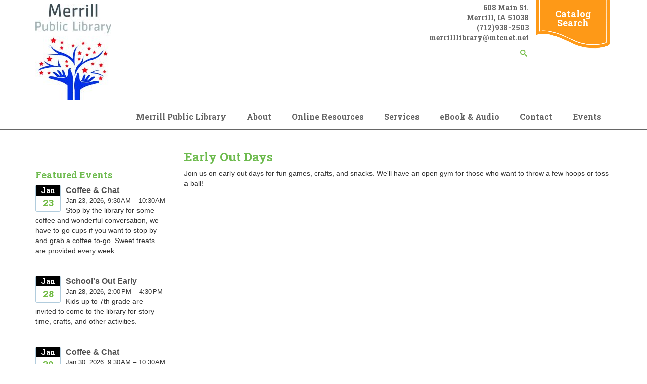

--- FILE ---
content_type: text/html; charset=UTF-8
request_url: https://www.merrill.lib.ia.us/events/early-out-days?occurrenceID=185457
body_size: 31363
content:
<!DOCTYPE html>
<!--[if lt IE 7]><html class="no-js lt-ie9 lt-ie8 lt-ie7" lang="en"> <![endif]-->
<!--[if IE 7]><html class="no-js lt-ie9 lt-ie8" lang="en"> <![endif]-->
<!--[if IE 8]><html class="no-js lt-ie9" lang="en"> <![endif]-->
<!--[if gt IE 8]><!--> <html class="no-js" lang="en"> <!--<![endif]-->
<!-- the "no-js" class is for Modernizr. -->
<head>


<title>Early Out Days :: Merrill Public Library</title>

<meta http-equiv="content-type" content="text/html; charset=UTF-8"/>
<meta name="generator" content="Concrete CMS"/>
<script type="text/javascript">
    var CCM_DISPATCHER_FILENAME = "/index.php";
    var CCM_CID = 22692;
    var CCM_EDIT_MODE = false;
    var CCM_ARRANGE_MODE = false;
    var CCM_IMAGE_PATH = "/updates/concrete-cms-9.2.6/concrete/images";
    var CCM_APPLICATION_URL = "https://www.merrill.lib.ia.us";
    var CCM_REL = "";
    var CCM_ACTIVE_LOCALE = "en_US";
    var CCM_USER_REGISTERED = false;
</script>

<script type="text/javascript" src="/updates/concrete-cms-9.2.6/concrete/js/jquery.js?ccm_nocache=a13820c9cc43f565a9a4ed942c021d5fd6350113"></script>
<link href="/updates/concrete-cms-9.2.6/concrete/css/features/basics/frontend.css?ccm_nocache=a13820c9cc43f565a9a4ed942c021d5fd6350113" rel="stylesheet" type="text/css" media="all">
<link href="/updates/concrete-cms-9.2.6/concrete/css/features/imagery/frontend.css?ccm_nocache=a13820c9cc43f565a9a4ed942c021d5fd6350113" rel="stylesheet" type="text/css" media="all">
<link href="/updates/concrete-cms-9.2.6/concrete/css/features/search/frontend.css?ccm_nocache=a13820c9cc43f565a9a4ed942c021d5fd6350113" rel="stylesheet" type="text/css" media="all">
<link href="/packages/ronyd_search/blocks/search/templates/expanding_search_without_result/view.css?ccm_nocache=a13820c9cc43f565a9a4ed942c021d5fd6350113" rel="stylesheet" type="text/css" media="all">
<link href="/updates/concrete-cms-9.2.6/concrete/css/features/navigation/frontend.css?ccm_nocache=a13820c9cc43f565a9a4ed942c021d5fd6350113" rel="stylesheet" type="text/css" media="all">
<link href="/updates/concrete-cms-9.2.6/concrete/css/fontawesome/all.css?ccm_nocache=a13820c9cc43f565a9a4ed942c021d5fd6350113" rel="stylesheet" type="text/css" media="all">
<link href="/updates/concrete-cms-9.2.6/concrete/css/features/calendar/frontend.css?ccm_nocache=a13820c9cc43f565a9a4ed942c021d5fd6350113" rel="stylesheet" type="text/css" media="all">
<link href="/application/blocks/event_list/view.css?ccm_nocache=a13820c9cc43f565a9a4ed942c021d5fd6350113" rel="stylesheet" type="text/css" media="all">
 
    <meta http-equiv="X-UA-Compatible" content="IE=edge">
    <!-- Always force latest IE rendering engine (even in intranet) & Chrome Frame -->
    <meta name="viewport" content="width=device-width, initial-scale=1">
  <link rel="stylesheet" href="/application/themes/library_theme/webfonts/css/all.css" type="text/css"  />
  <link rel="stylesheet" href="/application/themes/library_theme/css/fontawesome.css" type="text/css"  />
  <link rel="stylesheet" href="/application/themes/library_theme/style.css" type="text/css"  />    
<link href="https://fonts.googleapis.com/css?family=Open+Sans|Roboto+Slab:400,700&display=swap" rel="stylesheet">

<!-- all our JS is at the bottom of the page, except for Modernizr. -->
<script src="//cdnjs.cloudflare.com/ajax/libs/modernizr/2.6.2/modernizr.min.js"></script>
<style>
	div#concrete-announcement-modal , .modal-backdrop.fade.show{display:none !important}
	.modal-backdrop.fade.show, div#concrete-announcement-modal {
    display: none !important;
}
a.ccm-panel-add-block-draggable-block-type p, a.ccm-panel-add-container-item p {
    font-size: 1.5rem;
    line-height: 1.25;
    margin-bottom: 7px;
}
body.modal-open {
    overflow: visible !important;
}
</style>
<link href="/application/files/cache/css/library_theme/main73.css?ts=1768844103" rel='stylesheet' type='text/css'>
</head>

<body id="early-out-days 10185" class="calendar_event" style="background:;">
<div class="ccm-page ccm-page-id-22692 page-type-cal-event page-template-calendar-event">
  <header>
  <div id="header">
    <nav class="navibar">
      <div class="container">
        <div class="navbar-header">
          <div id="logo">
            

    <img src="https://www.merrill.lib.ia.us/application/files/cache/thumbnails/50a7ce50450eece22e73f625aa09eecc.jpg" alt="" width="150" height="189" class="ccm-image-block img-fluid bID-10236">

          </div>
        </div>
        <div class="top-header">
          <div class="header_address">
            

    <p>608 Main St.</p>

<p>Merrill, IA 51038</p>

<p>(712)938-2503</p>

<p>merrilllibrary@mtcnet.net</p>



    

<div id="sb-search12865" class="sb-search without_res">
						
<form action="https://www.merrill.lib.ia.us/search" method="get" class="ccm-search-block-form">
	
		<input name="search_paths[]" type="hidden" value="" />
		
	<input name="query" type="text" value="" placeholder="Enter your keyword here..." class="sb-search-input ccm-search-block-text" autocomplete="off" />
	
	<input name="submit" type="submit" value="" class="sb-search-submit ccm-search-block-submit" />
	<span class="sb-icon-search"></span>
    
</form>

</div>  

<script type="text/javascript">
	$(document).ready(function(){
		new UISearch( document.getElementById( 'sb-search12865' ) );
	});
</script>
           
          </div>
          <div class="header_cta">

    <p><a href="https://merrilllibrary.booksys.net/opac/merrill/index.html#menuHome">Catalog Search</a></p>

</div>        </div>
      </div>      
      <div class="clearfix"></div>
      <div id="main-navigation">
        <div class="container">
          

    <ul id="menu" class="nav navbar-nav"><li class="nav-path-selected nav-item-10185"><a href="https://www.merrill.lib.ia.us/" target="_self" class="nav-path-selected nav-item-10185">Merrill Public Library</a></li><li class="dropdown nav-item-10186"><a href="https://www.merrill.lib.ia.us/about" target="_self" class="dropdown nav-item-10186">About</a><ul class="dropdown-menu"><li class="nav-item-10188"><a href="https://www.merrill.lib.ia.us/about/library-board" target="_self" class="nav-item-10188">Library Board</a></li><li class="nav-item-10189"><a href="https://www.merrill.lib.ia.us/about/library-director" target="_self" class="nav-item-10189">Library Director</a></li><li class="nav-item-10190"><a href="https://www.merrill.lib.ia.us/about/library-policies" target="_self" class="nav-item-10190">Library Policies</a></li><li class="nav-item-10192"><a href="https://www.merrill.lib.ia.us/about/mission-statement" target="_self" class="nav-item-10192">Mission Statement</a></li><li class="nav-item-10193"><a href="https://www.merrill.lib.ia.us/about/plans" target="_self" class="nav-item-10193">Plans</a></li><li class="nav-item-23415"><a href="https://www.merrill.lib.ia.us/about/join-our-email-list" target="_self" class="nav-item-23415">Join our email list!</a></li></ul></li><li class="nav-item-10195"><a href="https://www.merrill.lib.ia.us/online-resources" target="_self" class="nav-item-10195">Online Resources</a></li><li class="dropdown nav-item-10205"><a href="https://www.merrill.lib.ia.us/services" target="_self" class="dropdown nav-item-10205">Services</a><ul class="dropdown-menu"><li class="nav-item-10207"><a href="https://www.merrill.lib.ia.us/services/book-clubs" target="_self" class="nav-item-10207">Book Club</a></li><li class="nav-item-10211"><a href="https://www.merrill.lib.ia.us/services/children" target="_self" class="nav-item-10211">For Children</a></li><li class="nav-item-10215"><a href="https://www.merrill.lib.ia.us/services/interlibrary-loan" target="_self" class="nav-item-10215">Interlibrary Loan</a></li><li class="nav-item-10216"><a href="https://www.merrill.lib.ia.us/services/library-card" target="_self" class="nav-item-10216">Library Card</a></li><li class="nav-item-10219"><a href="https://www.merrill.lib.ia.us/services/programs" target="_self" class="nav-item-10219">Programs</a></li></ul></li><li class="nav-item-10224"><a href="https://www.merrill.lib.ia.us/ebook-audio" target="_self" class="nav-item-10224">eBook & Audio</a></li><li class="nav-item-10225"><a href="https://www.merrill.lib.ia.us/contact" target="_self" class="nav-item-10225">Contact</a></li><li class="nav-path-selected nav-item-10226"><a href="https://www.merrill.lib.ia.us/events" target="_self" class="nav-path-selected nav-item-10226">Events</a></li></ul>
 
        </div>
      </div><!--/.nav-collapse -->
    </nav>   
  </div>
  <div id="mobile-nav"></div>
</header>
<div class="container">

    

    

        </div>

<div id="page-content">
 
    <div class="container">
        <div class="row reverse">
            <div class="col-xs-12 col-sm-8 col-md-9 sideline">
                <article>
		  		  <div class="ccm-block-calendar-event-wrapper">

                    <div class="ccm-block-calendar-event-header">
               		 <h3>Early Out Days</h3>
           	    </div>
        
                    <div class="ccm-block-calendar-event-date-time">
               		 2024-01-24 14:50:49		    </div>
        
                    <div class="ccm-block-calendar-event-description">
              		<p>Join us on early out days for fun games, crafts, and snacks. We&#39;ll have an open gym for those who want to throw a few hoops or toss a ball!</p>
           	    </div>
        
                    <div class="ccm-block-calendar-event-attributes">
                            </div>
        

   		 </div>
                                    </article> <!-- close 1st article -->              
            </div>
            <div class="col-xs-12 col-sm-4 col-md-3">
                <aside>
		    <br><br>

        <div class="ccm-block-calendar-event-list-wrapper widget-featured-events unbound" data-page="3">
            <h2>Featured Events</h2>
            <div class="ccm-block-calendar-event-list" style="display:none">

                <div class="ccm-block-calendar-event-list-event">
                <div class="ccm-block-calendar-event-list-event-date">
                    <span>Jan</span>
                    <span>23</span>
                </div>
                <div class="ccm-block-calendar-event-list-event-title">
                                            <a href="https://www.merrill.lib.ia.us/events/coffee-chat?occurrenceID=186120">Coffee &amp; Chat</a>
                                    </div>
                <div class="ccm-block-calendar-event-list-event-date-full">
                    Jan 23, 2026, 9:30 AM – 10:30 AM                </div>
                                    <div class="ccm-block-calendar-event-list-event-description">
                        <p>Stop by the library for some coffee and wonderful conversation, we have to-go cups if you want to stop by and grab a coffee to-go. Sweet treats are provided every week.</p>
                    </div>
                            </div>

                    <div class="ccm-block-calendar-event-list-event">
                <div class="ccm-block-calendar-event-list-event-date">
                    <span>Jan</span>
                    <span>28</span>
                </div>
                <div class="ccm-block-calendar-event-list-event-title">
                                            <a href="https://www.merrill.lib.ia.us/events/schools-out-early-1?occurrenceID=228983">School&#039;s Out Early</a>
                                    </div>
                <div class="ccm-block-calendar-event-list-event-date-full">
                    Jan 28, 2026, 2:00 PM – 4:30 PM                </div>
                                    <div class="ccm-block-calendar-event-list-event-description">
                        <p>Kids up to 7th grade are invited to come to the library for story time, crafts, and other activities.</p>
                    </div>
                            </div>

                    <div class="ccm-block-calendar-event-list-event">
                <div class="ccm-block-calendar-event-list-event-date">
                    <span>Jan</span>
                    <span>30</span>
                </div>
                <div class="ccm-block-calendar-event-list-event-title">
                                            <a href="https://www.merrill.lib.ia.us/events/coffee-chat?occurrenceID=186121">Coffee &amp; Chat</a>
                                    </div>
                <div class="ccm-block-calendar-event-list-event-date-full">
                    Jan 30, 2026, 9:30 AM – 10:30 AM                </div>
                                    <div class="ccm-block-calendar-event-list-event-description">
                        <p>Stop by the library for some coffee and wonderful conversation, we have to-go cups if you want to stop by and grab a coffee to-go. Sweet treats are provided every week.</p>
                    </div>
                            </div>

                    <div class="ccm-block-calendar-event-list-event">
                <div class="ccm-block-calendar-event-list-event-date">
                    <span>Feb</span>
                    <span>03</span>
                </div>
                <div class="ccm-block-calendar-event-list-event-title">
                                            <a href="https://www.merrill.lib.ia.us/events/mlp-2026-book-club-meeting?occurrenceID=230269">MPL 2026 Book Club Meeting</a>
                                    </div>
                <div class="ccm-block-calendar-event-list-event-date-full">
                    Feb 3, 2026, 5:00 PM – 6:00 PM                </div>
                                    <div class="ccm-block-calendar-event-list-event-description">
                        <p>The MPL Book club meets the first Tuesday of each month at 5 pm at the library. If you&#39;re interested in reading and meeting other book lovers in the community, please join us. Call for a list of the books we&#39;ll be reading and discussing.&nbsp;&nbsp;</p>
                    </div>
                            </div>

                    <div class="ccm-block-calendar-event-list-event">
                <div class="ccm-block-calendar-event-list-event-date">
                    <span>Feb</span>
                    <span>06</span>
                </div>
                <div class="ccm-block-calendar-event-list-event-title">
                                            <a href="https://www.merrill.lib.ia.us/events/coffee-chat?occurrenceID=186122">Coffee &amp; Chat</a>
                                    </div>
                <div class="ccm-block-calendar-event-list-event-date-full">
                    Feb 6, 2026, 9:30 AM – 10:30 AM                </div>
                                    <div class="ccm-block-calendar-event-list-event-description">
                        <p>Stop by the library for some coffee and wonderful conversation, we have to-go cups if you want to stop by and grab a coffee to-go. Sweet treats are provided every week.</p>
                    </div>
                            </div>

                    <div class="ccm-block-calendar-event-list-event">
                <div class="ccm-block-calendar-event-list-event-date">
                    <span>Feb</span>
                    <span>11</span>
                </div>
                <div class="ccm-block-calendar-event-list-event-title">
                                            <a href="https://www.merrill.lib.ia.us/events/schools-out-early?occurrenceID=229039">School&#039;s Out Early</a>
                                    </div>
                <div class="ccm-block-calendar-event-list-event-date-full">
                    Feb 11, 2026, 2:00 PM – 4:30 PM                </div>
                                    <div class="ccm-block-calendar-event-list-event-description">
                        <p>Kids up to 7th grade are invited to come to the library for story time, crafts, and other activities.</p>
                    </div>
                            </div>

                    <div class="ccm-block-calendar-event-list-event">
                <div class="ccm-block-calendar-event-list-event-date">
                    <span>Feb</span>
                    <span>12</span>
                </div>
                <div class="ccm-block-calendar-event-list-event-title">
                                            <a href="https://www.merrill.lib.ia.us/events/library-board-meeting-1?occurrenceID=201337">Library Board Meeting</a>
                                    </div>
                <div class="ccm-block-calendar-event-list-event-date-full">
                    Feb 12, 2026, 6:30 PM – 7:30 PM                </div>
                                    <div class="ccm-block-calendar-event-list-event-description">
                        <p>All are welcome to join our monthly board meetings and discuss library related topics.</p>
                    </div>
                            </div>

                    <div class="ccm-block-calendar-event-list-event">
                <div class="ccm-block-calendar-event-list-event-date">
                    <span>Feb</span>
                    <span>13</span>
                </div>
                <div class="ccm-block-calendar-event-list-event-title">
                                            <a href="https://www.merrill.lib.ia.us/events/coffee-chat?occurrenceID=186123">Coffee &amp; Chat</a>
                                    </div>
                <div class="ccm-block-calendar-event-list-event-date-full">
                    Feb 13, 2026, 9:30 AM – 10:30 AM                </div>
                                    <div class="ccm-block-calendar-event-list-event-description">
                        <p>Stop by the library for some coffee and wonderful conversation, we have to-go cups if you want to stop by and grab a coffee to-go. Sweet treats are provided every week.</p>
                    </div>
                            </div>

                    <div class="ccm-block-calendar-event-list-event">
                <div class="ccm-block-calendar-event-list-event-date">
                    <span>Feb</span>
                    <span>20</span>
                </div>
                <div class="ccm-block-calendar-event-list-event-title">
                                            <a href="https://www.merrill.lib.ia.us/events/coffee-chat?occurrenceID=186124">Coffee &amp; Chat</a>
                                    </div>
                <div class="ccm-block-calendar-event-list-event-date-full">
                    Feb 20, 2026, 9:30 AM – 10:30 AM                </div>
                                    <div class="ccm-block-calendar-event-list-event-description">
                        <p>Stop by the library for some coffee and wonderful conversation, we have to-go cups if you want to stop by and grab a coffee to-go. Sweet treats are provided every week.</p>
                    </div>
                            </div>

        
    
        </div>

        <div class="btn-group ccm-block-calendar-event-list-controls">
                        <button type="button" class="btn btn-default" data-cycle="previous"><i class="fa fa-angle-left"></i></button>
                <button type="button" class="btn btn-default" data-cycle="next"><i class="fa fa-angle-right"></i></button>
                    </div>

        
    </div>
        <script>
        (function() {
            function Button(element) {
                this.element = element;
            }

            Button.prototype.disable = function() {
                this.element.prop('disabled', true).addClass('disabled');
                return this;
            };

            Button.prototype.enable = function() {
                this.element.prop('disabled', false).removeClass('disabled');
                return this;
            };

            var routine = function() {
                $('.ccm-block-calendar-event-list-wrapper.unbound').removeClass('unbound').each(function(){
                    var my = $(this),
                        previous  = new Button($('button[data-cycle=previous]', my)),
                        next      = new Button($('button[data-cycle=next]', my)),
                        page      = my.data('page'),
                        list      = my.children('.ccm-block-calendar-event-list'),
                        events    = list.children(),
                        start     = 0,
                        container = $('<div />').css({
                            position: 'relative',
                            overflow: 'hidden'
                        }),
                        set_container = $('<div />'),
                        slider    = $('<div />').css({
                            position: 'absolute',
                            top: 0,
                            left: 0
                        }),
                        sliding = false;

                    list.replaceWith(container);

                    events.slice(start, page).appendTo(set_container.appendTo(container));
                    container.height(container.height());

                    previous.element.click(function(){

                        if (!sliding && start >= page) {
                            sliding = true;
                            start -= page;

                            var subset = events.slice(start, start + page);

                            slide(-1, subset, function() {
                                sliding = false;
                            });

                            if (!start) {
                                previous.disable();
                            }
                            next.enable();
                        }

                        return false;
                    });

                    next.element.click(function(){
                        if (!sliding || start + 1 >= events.length) {
                            sliding = true;
                            start += page;

                            var subset = events.slice(start, start + page);

                            slide(1, subset, function() {
                                sliding = false;
                            });


                            if (start + page >= events.length) {
                                next.disable();
                            }

                            previous.enable();
                        }

                        return false;
                    });

                    if (!start) {
                        previous.disable();
                    }

                    if (start + page > events.length) {
                        next.disable();
                    }


                    function slide(direction, subset, callback, length) {
                        length = length || 750;
                        slider.empty().append(subset).height(container.height()).width(container.width()).appendTo(container);
                        if (direction > 0) {
                            set_container.css({
                                position: 'absolute',
                                top: 0,
                                left: 0,
                                width: container.width()
                            }).animate({
                                left: -container.width()
                            }, length);
                            slider.css('left', container.width()).animate({left: 0}, length, function() {
                                set_container.empty().css({
                                    position: 'static',
                                    left: 0
                                }).append(subset);
                                slider.remove();
                                callback.apply(this, Array.prototype.slice.call(arguments));
                            });
                        } else {
                            set_container.css({
                                position: 'absolute',
                                top: 0,
                                left: 0,
                                width: container.width()
                            }).animate({
                                left: container.width()
                            }, length);
                            slider.css('left', -container.width()).animate({left: 0}, length, function() {
                                set_container.empty().css({
                                    position: 'static',
                                    left: 0
                                }).append(subset);
                                slider.remove();
                                callback.apply(this, Array.prototype.slice.call(arguments));
                            });
                        }
                    }

                });
            };

            if (typeof jQuery != 'undefined') {
                routine();
            } else {
                window.addEventListener('load', routine);
            }

        }());
    </script>
    

	
                                    </aside> <!-- close aside -->               
            </div>
        </div>
    </div>
</div>

<div class="clearfix"></div>
    <footer>
    <div id="footer">
        <div class="container">
            <div class="row">
                <div class="col-sm-3">
                    <div class="fcol">
                        

    <p><strong>Library Hours</strong></p>

<p>Monday 2pm-7pm<br />
Tuesday 2pm-7pm<br />
Wednesday 2pm-7pm<br />
Thursday 2pm-7pm<br />
Friday 9am-noon<br />
Saturday 9am-noon<br />
Sunday Closed</p>

 
                    </div>
                </div>
                <div class="col-sm-3">
                    <div class="fcol">
                        

    <p><strong>Library Staff</strong></p>

<p>Barbara Gross, Director</p>

<p>Marcy Lindsey, Library Clerk<br />
&nbsp;</p>

<p>&nbsp;</p>

<p>&nbsp;</p>

<p><span style="font-size:18px;"><a href="http://www.merrilliowa.org/">City of Merrill Website</a></span></p>

 
                    </div>
                </div>
                <div class="col-sm-3">
                    <div class="fcol">
                        

    <p style="text-align: center;"><strong>Contact Us</strong></p>

<p style="text-align: center;">(712) 938-2503</p>

<p style="text-align: center;">608 Main St.<br />
Merrill, IA 51038</p>

<p style="text-align: center;">&nbsp;</p>

<p style="text-align: center;">merrilllibrary@premieronline.net</p>

 
                    </div>
                </div>
                <div class="col-sm-3">
                    <div class="fcol text-right">
                        

    <a href="https://www.facebook.com/MerrillPublicLibrary" target="_blank" rel="noopener noreferrer"><img src="https://www.merrill.lib.ia.us/application/files/cache/thumbnails/4c4940faaab87a3c80f082c7d8daba9f.png" alt="Find us on Facebook!" width="100" height="100" class="ccm-image-block img-fluid bID-6845" title="Find us on Facebook!"></a>

  
	        	<a href=/login>*</a>            
			</div>
                </div>
            </div>
            <div class="row">    
                <div class="col-xs-12">  
                    <div class="footer-bottom">
                        

    <p>This resource is supported by the Institute of Museum and Library Services under the provisions of the Library Services and Technology Act as administered by State Library of Iowa.</p>

   
                                                <p class="footer-copyright">Copyright 2026 <a href="/">Merrill Public Library</a></p><!-- /.copyright --> 
                    </div>
                </div>          
            </div>
        </div>
    </div>  
    <!-- <div id="elevator_item" style="display: block;"> 
        <a id="elevator" onclick="return false;" title="Back To Top"></a> 
    </div> -->
    </footer> <!-- close footer -->


</div><!-- c57 pagewrapper class -->
<!-- this is where we put our custom functions -->
<script src="/application/themes/library_theme/js/bootstrap.min.js"></script>
<script src="/application/themes/library_theme/js/slicknav.js"></script><!-- 
<script src="/application/themes/library_theme/js/backtotop.js"></script> -->
<script src="/application/themes/library_theme/js/match-height.js"></script>
<script src="/application/themes/library_theme/js/theme.js"></script>
<script>
	jQuery(document).ready(function ($) {
		if ( $('div').hasClass('lr_box') ) {
			$('.lr_description').matchHeight();
		}
	});
</script>
<style>
.ccm-block-page-list-title a {
    font-weight: normal !important;
}
.breadcrumb {
    padding: 15px 8px;
    margin-bottom: 20px;
    list-style: none;
    background-color: transparent;
    border-radius: 4px;
}
.breadcrumb>li+li:before {
    padding: 0 5px;
    color: #ccc;
    content: "\00bb";
}
</style>
<!-- Matomo -->
<script type="text/javascript">
  var _paq = window._paq || [];
  /* tracker methods like "setCustomDimension" should be called before "trackPageView" */
  _paq.push(['trackPageView']);
  _paq.push(['enableLinkTracking']);
  (function() {
    var u="https://silo.matomo.cloud/";
    _paq.push(['setTrackerUrl', u+'matomo.php']);
    _paq.push(['setSiteId', '441']);
    var d=document, g=d.createElement('script'), s=d.getElementsByTagName('script')[0];
    g.type='text/javascript'; g.async=true; g.defer=true; g.src='//cdn.matomo.cloud/silo.matomo.cloud/matomo.js'; s.parentNode.insertBefore(g,s);
  })();
</script>
<noscript>
  <img src="https://silo.matomo.cloud/matomo.php?idsite=441&amp;rec=1" style="border:0" alt="" />
</noscript>
<!-- End Matomo Code --><script type="text/javascript" src="/updates/concrete-cms-9.2.6/concrete/js/features/imagery/frontend.js?ccm_nocache=a13820c9cc43f565a9a4ed942c021d5fd6350113"></script>
<script type="text/javascript" src="/packages/ronyd_search/blocks/search/templates/expanding_search_without_result/js/uisearch.js?ccm_nocache=a13820c9cc43f565a9a4ed942c021d5fd6350113"></script>
<script type="text/javascript" src="/packages/ronyd_search/blocks/search/templates/expanding_search_without_result/js/classie.js?ccm_nocache=a13820c9cc43f565a9a4ed942c021d5fd6350113"></script>
<script type="text/javascript" src="/packages/ronyd_search/blocks/search/templates/expanding_search_without_result/js/modernizr.custom.js?ccm_nocache=a13820c9cc43f565a9a4ed942c021d5fd6350113"></script>
<script type="text/javascript" src="/updates/concrete-cms-9.2.6/concrete/js/features/navigation/frontend.js?ccm_nocache=a13820c9cc43f565a9a4ed942c021d5fd6350113"></script>
<script type="text/javascript" src="/updates/concrete-cms-9.2.6/concrete/js/moment.js?ccm_nocache=a13820c9cc43f565a9a4ed942c021d5fd6350113"></script>
<script type="text/javascript" src="/updates/concrete-cms-9.2.6/concrete/js/features/calendar/frontend.js?ccm_nocache=a13820c9cc43f565a9a4ed942c021d5fd6350113"></script>

</body>
</html>
